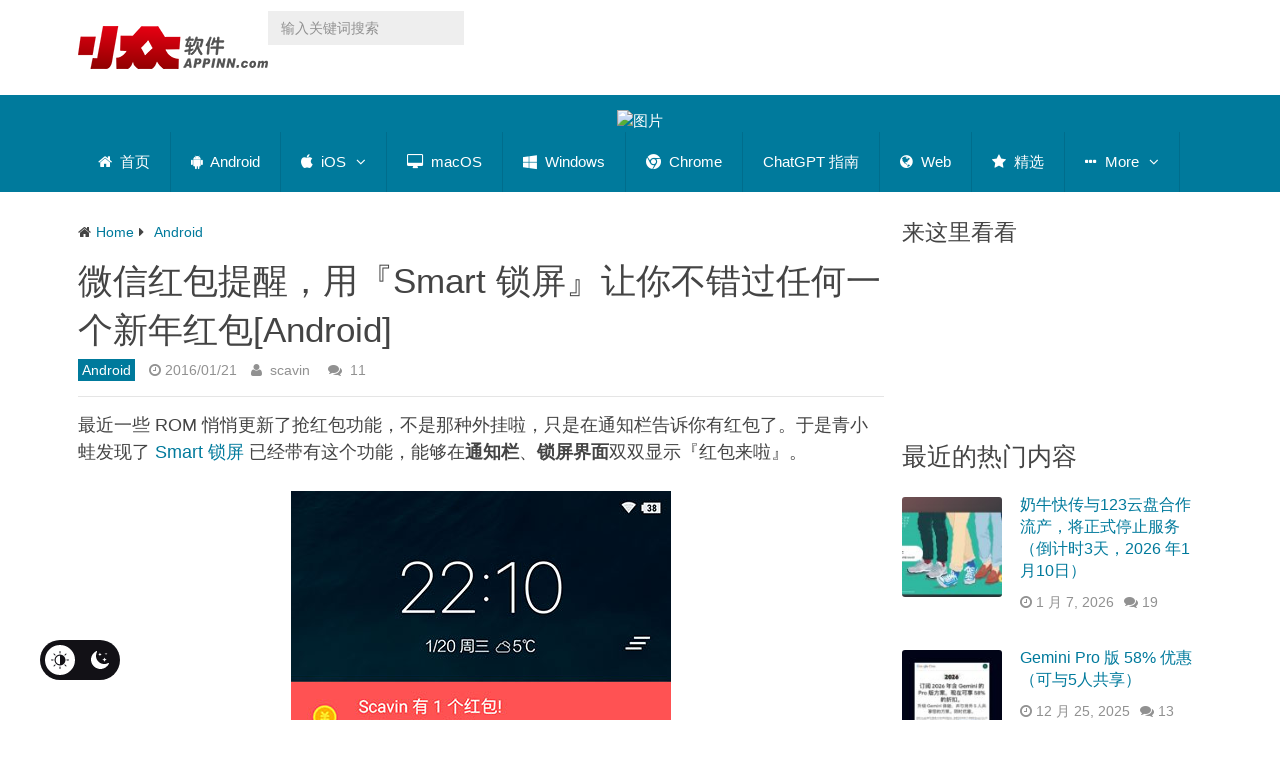

--- FILE ---
content_type: application/javascript; charset=UTF-8
request_url: https://www.appinn.com/cdn-cgi/challenge-platform/scripts/jsd/main.js
body_size: 9318
content:
window._cf_chl_opt={AKGCx8:'b'};~function(q6,UZ,Ul,UA,UX,Uu,UC,Ua,q0,q2){q6=k,function(E,n,qc,q5,U,N){for(qc={E:361,n:374,U:588,N:445,f:402,z:376,s:441,W:444,j:562,O:557,M:540,Y:533,V:345},q5=k,U=E();!![];)try{if(N=parseInt(q5(qc.E))/1*(-parseInt(q5(qc.n))/2)+-parseInt(q5(qc.U))/3*(-parseInt(q5(qc.N))/4)+parseInt(q5(qc.f))/5*(parseInt(q5(qc.z))/6)+parseInt(q5(qc.s))/7+-parseInt(q5(qc.W))/8*(parseInt(q5(qc.j))/9)+parseInt(q5(qc.O))/10*(parseInt(q5(qc.M))/11)+parseInt(q5(qc.Y))/12*(-parseInt(q5(qc.V))/13),n===N)break;else U.push(U.shift())}catch(f){U.push(U.shift())}}(g,166273),UZ=this||self,Ul=UZ[q6(352)],UA=null,UX=UF(),Uu={},Uu[q6(375)]='o',Uu[q6(388)]='s',Uu[q6(382)]='u',Uu[q6(403)]='z',Uu[q6(344)]='n',Uu[q6(371)]='I',Uu[q6(394)]='b',UC=Uu,UZ[q6(553)]=function(E,U,N,z,Np,NJ,Nv,qV,s,j,O,M,Y,V,R){if(Np={E:448,n:512,U:467,N:427,f:434,z:335,s:434,W:549,j:483,O:379,M:379,Y:389,V:545,d:570,R:477,b:506,m:516,S:492,L:450},NJ={E:519,n:570,U:512,N:473},Nv={E:563,n:412,U:468,N:554},qV=q6,s={'uzQSp':function(S,L){return L===S},'VTgAM':function(S,L){return S(L)},'oeGdf':function(S,L){return L===S},'zGatP':qV(Np.E),'EkMNO':function(S,L){return S+L},'dyZTL':function(S,L,I){return S(L,I)}},null===U||s[qV(Np.n)](void 0,U))return z;for(j=s[qV(Np.U)](UD,U),E[qV(Np.N)][qV(Np.f)]&&(j=j[qV(Np.z)](E[qV(Np.N)][qV(Np.s)](U))),j=E[qV(Np.W)][qV(Np.j)]&&E[qV(Np.O)]?E[qV(Np.W)][qV(Np.j)](new E[(qV(Np.M))](j)):function(S,qR,L){for(qR=qV,S[qR(NJ.E)](),L=0;L<S[qR(NJ.n)];s[qR(NJ.U)](S[L],S[L+1])?S[qR(NJ.N)](L+1,1):L+=1);return S}(j),O='nAsAaAb'.split('A'),O=O[qV(Np.Y)][qV(Np.V)](O),M=0;M<j[qV(Np.d)];Y=j[M],V=UQ(E,U,Y),O(V)?(R='s'===V&&!E[qV(Np.R)](U[Y]),s[qV(Np.b)](s[qV(Np.m)],s[qV(Np.S)](N,Y))?W(N+Y,V):R||s[qV(Np.L)](W,N+Y,U[Y])):W(N+Y,V),M++);return z;function W(S,L,qd){qd=qV,Object[qd(Nv.E)][qd(Nv.n)][qd(Nv.U)](z,L)||(z[L]=[]),z[L][qd(Nv.N)](S)}},Ua=q6(363)[q6(338)](';'),q0=Ua[q6(389)][q6(545)](Ua),UZ[q6(548)]=function(n,U,Nl,qb,N,z,s,W,j,O){for(Nl={E:360,n:542,U:433,N:360,f:570,z:559,s:554,W:542,j:517},qb=q6,N={},N[qb(Nl.E)]=function(M,Y){return M<Y},N[qb(Nl.n)]=function(M,Y){return M+Y},z=N,s=Object[qb(Nl.U)](U),W=0;z[qb(Nl.N)](W,s[qb(Nl.f)]);W++)if(j=s[W],j==='f'&&(j='N'),n[j]){for(O=0;O<U[s[W]][qb(Nl.f)];-1===n[j][qb(Nl.z)](U[s[W]][O])&&(q0(U[s[W]][O])||n[j][qb(Nl.s)](z[qb(Nl.W)]('o.',U[s[W]][O]))),O++);}else n[j]=U[s[W]][qb(Nl.j)](function(M){return'o.'+M})},q2=function(fo,fe,fh,fi,fA,fJ,fG,ft,fL,fS,fm,qS,n,U,N,f){return fo={E:440,n:558,U:525,N:535,f:486,z:457,s:423,W:474,j:532,O:569,M:536},fe={E:368,n:337,U:459,N:487,f:333,z:385,s:337,W:333,j:466,O:425,M:381,Y:368,V:554,d:529,R:555,b:337,m:552,S:415,L:507,I:504,G:337,P:461,T:409,v:435,J:387,B:501,Z:472,l:407,A:419,i:527,h:554,e:420,o:337},fh={E:570},fi={E:332},fA={E:589,n:462,U:570,N:527,f:563,z:412,s:468,W:419,j:563,O:468,M:471,Y:432,V:414,d:563,R:468,b:332,m:418,S:408,L:554,I:332,G:343,P:431,T:587,v:351,J:554,B:590,Z:397,l:554,A:481,i:337,h:416,e:410,o:351,H:563,c:412,K:438,F:571,X:423,y:572,C:442,x:334,Q:559,D:464,a:367,g0:554,g1:370,g2:332,g3:409,g4:577,g5:554,g6:342,g7:495,g8:488,g9:446,gg:494,gk:508,gE:502,gn:469,gU:554,gq:555,gN:336,gf:465,gz:554,gs:370,gW:337,gj:502,gO:530,gM:415,gY:554,gV:347,gd:337,gR:563,gb:387,gm:409,gS:554,gL:332,gt:529,gI:443,gG:381,gP:475,gT:453,gv:595,gJ:443,gp:447,gr:381,gB:554,gZ:435,gl:507,gA:381,gi:420,gh:409,ge:554,go:566,gw:532,gH:365,gc:528,gK:554,gF:472},fJ={E:342},fG={E:404},ft={E:438},fL={E:465},fS={E:387},fm={E:534,n:406},qS=q6,n={'zsIoY':qS(fo.E),'afcRD':qS(fo.n),'aYFsr':function(z,s,W){return z(s,W)},'vyliO':function(z,s,W){return z(s,W)},'SMkfD':qS(fo.U),'uJMCW':function(z,s){return z<s},'SwOZP':function(z,s){return z-s},'CUCNp':function(z,s){return z>s},'bDgGE':function(z,s){return s&z},'TSiga':function(z,s){return s==z},'Wgqoi':function(z,s){return z(s)},'dhjTX':function(z,s){return z-s},'FgGBV':qS(fo.N),'pKxxt':function(z,s){return z<s},'rjfuf':function(z,s){return z+s},'OzHqI':function(z,s){return z===s},'aMJIn':qS(fo.f),'AAmln':qS(fo.z),'noZYY':qS(fo.s),'ZAzcN':function(z,s){return z<s},'dzFIQ':function(z,s){return z(s)},'MXqxP':qS(fo.W),'jwxJl':function(z,s){return z<s},'FqiZH':function(z,s){return z<<s},'TWQsN':function(z,s){return z(s)},'RyAcD':function(z,s){return z==s},'QAsGD':function(z,s){return s|z},'QmLZI':function(z,s){return s==z},'lwXLi':function(z,s){return s==z},'mMKhS':function(z,s){return z>s},'uIHJC':function(z,s){return s|z},'ADBDY':function(z,s){return s&z},'NglYl':function(z,s){return z(s)},'fUNax':function(z,s){return z<<s},'wqoTN':function(z,s){return z>s},'CAbJN':function(z,s){return z<<s},'PvHIp':function(z,s){return z(s)},'sPWDT':function(z,s){return z<s},'bNZJw':function(z,s){return s==z},'KcWuM':function(z,s){return z-s},'Dlaeo':qS(fo.j),'ItlQx':function(z,s){return z(s)},'yiePW':function(z,s){return s!=z},'qRzIw':function(z,s){return z&s},'bBvnv':function(z,s){return s*z},'MAtzc':function(z,s){return z<s},'Uuzoc':function(z,s){return z<s},'PdVuK':function(z,s){return z!=s},'kzrOq':function(z,s){return z!=s},'WwnqU':function(z,s){return z(s)},'aEAGO':function(z,s){return z&s},'CjfAp':function(z,s){return z-s},'XgybQ':function(z,s){return z===s}},U=String[qS(fo.O)],N={'h':function(z,fb,qL){return fb={E:565,n:527},qL=qS,n[qL(fm.E)]!==n[qL(fm.n)]?null==z?'':N.g(z,6,function(s,qt){return qt=qL,qt(fb.E)[qt(fb.n)](s)}):null},'g':function(z,s,W,fp,fP,qr,j,O,M,Y,V,R,S,L,I,G,P,T,J,B,Z,fl,H){if(fp={E:577},fP={E:409},qr=qS,j={'nwgRb':function(A,i,qI){return qI=k,n[qI(fS.E)](A,i)},'yQHki':function(A,i,qG){return qG=k,n[qG(fL.E)](A,i)},'NhHJf':function(A,i,qP){return qP=k,n[qP(ft.E)](A,i)},'IaOso':function(A,i){return A<<i},'Zyngt':function(A,i,qT){return qT=k,n[qT(fG.E)](A,i)},'VYCXz':function(A,i,qv){return qv=k,n[qv(fP.E)](A,i)},'BzUWe':function(A,i){return A(i)},'WcIue':function(A,i){return A-i},'jMBWI':function(A,i,qJ){return qJ=k,n[qJ(fJ.E)](A,i)},'qNdFa':function(A,i,qp){return qp=k,n[qp(fp.E)](A,i)},'VQxLw':function(A,i){return A(i)},'kYaUo':function(A,i){return A instanceof i},'exNPk':n[qr(fA.E)],'TwntC':function(A,i){return A(i)}},z==null)return'';for(M={},Y={},V='',R=2,S=3,L=2,I=[],G=0,P=0,T=0;n[qr(fA.n)](T,z[qr(fA.U)]);T+=1)if(J=z[qr(fA.N)](T),Object[qr(fA.f)][qr(fA.z)][qr(fA.s)](M,J)||(M[J]=S++,Y[J]=!0),B=n[qr(fA.W)](V,J),Object[qr(fA.j)][qr(fA.z)][qr(fA.O)](M,B))V=B;else if(n[qr(fA.M)](n[qr(fA.Y)],n[qr(fA.V)])){if(gX[qr(fA.d)][qr(fA.z)][qr(fA.R)](gy,gu)){if(256>Eb[qr(fA.b)](0)){for(np=0;j[qr(fA.m)](nr,nB);nl<<=1,nA==j[qr(fA.S)](ni,1)?(nh=0,ne[qr(fA.L)](no(nw)),nH=0):nc++,nZ++);for(nK=nF[qr(fA.I)](0),nX=0;j[qr(fA.G)](8,ny);nC=j[qr(fA.P)](nx,1)|j[qr(fA.T)](nQ,1),j[qr(fA.v)](nD,na-1)?(U0=0,U1[qr(fA.J)](j[qr(fA.B)](U2,U3)),U4=0):U5++,U6>>=1,nu++);}else{for(U7=1,U8=0;j[qr(fA.m)](U9,Ug);UE=UU|Un<<1,UN-1==Uq?(Uf=0,Uz[qr(fA.J)](j[qr(fA.B)](Us,UW)),Uj=0):UO++,UM=0,Uk++);for(UY=UV[qr(fA.I)](0),Ud=0;16>UR;Um=1.52&UL|US<<1.07,Ut==j[qr(fA.Z)](UI,1)?(UG=0,UP[qr(fA.l)](j[qr(fA.A)](UT,Uv)),UJ=0):Up++,Ur>>=1,Ub++);}nL--,nt==0&&(nI=nG[qr(fA.i)](2,nP),nT++),delete nv[nJ]}else for(E6=E7[E8],E9=0;Eg<Ek;En=j[qr(fA.P)](EU,1)|1.2&Eq,EN==j[qr(fA.h)](Ef,1)?(Ez=0,Es[qr(fA.J)](j[qr(fA.e)](EW,Ej)),EO=0):EM++,EY>>=1,EE++);EV--,j[qr(fA.o)](0,Ed)&&ER++}else{if(Object[qr(fA.H)][qr(fA.c)][qr(fA.s)](Y,V)){if(n[qr(fA.K)](256,V[qr(fA.b)](0))){if(n[qr(fA.F)]!==qr(fA.X))return j[qr(fA.y)](I,z[qr(fA.C)])&&0<s[qr(fA.C)][qr(fA.f)][qr(fA.x)][qr(fA.O)](W)[qr(fA.Q)](j[qr(fA.D)]);else{for(O=0;n[qr(fA.a)](O,L);G<<=1,P==s-1?(P=0,I[qr(fA.g0)](n[qr(fA.g1)](W,G)),G=0):P++,O++);for(Z=V[qr(fA.g2)](0),O=0;8>O;G=G<<1|Z&1.54,n[qr(fA.g3)](P,n[qr(fA.g4)](s,1))?(P=0,I[qr(fA.g5)](n[qr(fA.g6)](W,G)),G=0):P++,Z>>=1,O++);}}else if(n[qr(fA.g7)]===qr(fA.g8))fl={E:537,n:539},H=s(),n[qr(fA.g9)](W,H.r,function(K,qB){qB=qr,typeof V===qB(fl.E)&&j[qB(fl.n)](P,K),R()}),H.e&&n[qr(fA.gg)](V,qr(fA.gk),H.e);else{for(Z=1,O=0;n[qr(fA.gE)](O,L);G=n[qr(fA.gn)](G,1)|Z,s-1==P?(P=0,I[qr(fA.gU)](n[qr(fA.gq)](W,G)),G=0):P++,Z=0,O++);for(Z=V[qr(fA.b)](0),O=0;16>O;G=G<<1|Z&1.3,n[qr(fA.gN)](P,n[qr(fA.gf)](s,1))?(P=0,I[qr(fA.gz)](n[qr(fA.gs)](W,G)),G=0):P++,Z>>=1,O++);}R--,R==0&&(R=Math[qr(fA.gW)](2,L),L++),delete Y[V]}else for(Z=M[V],O=0;n[qr(fA.gj)](O,L);G=n[qr(fA.gO)](n[qr(fA.gn)](G,1),Z&1),n[qr(fA.gM)](P,s-1)?(P=0,I[qr(fA.gY)](W(G)),G=0):P++,Z>>=1,O++);V=(R--,n[qr(fA.gV)](0,R)&&(R=Math[qr(fA.gd)](2,L),L++),M[B]=S++,String(J))}if(V!==''){if(Object[qr(fA.gR)][qr(fA.z)][qr(fA.s)](Y,V)){if(256>V[qr(fA.I)](0)){for(O=0;n[qr(fA.gb)](O,L);G<<=1,n[qr(fA.gm)](P,s-1)?(P=0,I[qr(fA.gS)](W(G)),G=0):P++,O++);for(Z=V[qr(fA.gL)](0),O=0;n[qr(fA.gt)](8,O);G=n[qr(fA.gI)](G<<1.24,n[qr(fA.gG)](Z,1)),s-1==P?(P=0,I[qr(fA.gY)](n[qr(fA.gP)](W,G)),G=0):P++,Z>>=1,O++);}else{for(Z=1,O=0;O<L;G=n[qr(fA.gT)](G,1)|Z,s-1==P?(P=0,I[qr(fA.l)](W(G)),G=0):P++,Z=0,O++);for(Z=V[qr(fA.gL)](0),O=0;n[qr(fA.gv)](16,O);G=n[qr(fA.gJ)](n[qr(fA.gp)](G,1),n[qr(fA.gr)](Z,1)),P==s-1?(P=0,I[qr(fA.gB)](n[qr(fA.gZ)](W,G)),G=0):P++,Z>>=1,O++);}R--,R==0&&(R=Math[qr(fA.gd)](2,L),L++),delete Y[V]}else for(Z=M[V],O=0;n[qr(fA.gl)](O,L);G=G<<1|n[qr(fA.gA)](Z,1),s-1==P?(P=0,I[qr(fA.gU)](W(G)),G=0):P++,Z>>=1,O++);R--,n[qr(fA.gi)](0,R)&&L++}for(Z=2,O=0;O<L;G=n[qr(fA.gn)](G,1)|Z&1,n[qr(fA.gh)](P,s-1)?(P=0,I[qr(fA.ge)](W(G)),G=0):P++,Z>>=1,O++);for(;;)if(G<<=1,P==n[qr(fA.go)](s,1)){if(qr(fA.gw)!==n[qr(fA.gH)])R(n[qr(fA.gc)]);else{I[qr(fA.gK)](W(G));break}}else P++;return I[qr(fA.gF)]('')},'j':function(z,qZ){return qZ=qS,z==null?'':z==''?null:N.i(z[qZ(fh.E)],32768,function(s,ql){return ql=qZ,z[ql(fi.E)](s)})},'i':function(z,s,W,qA,j,O,M,Y,V,R,S,L,I,G,P,T,B,J){for(qA=qS,j=[],O=4,M=4,Y=3,V=[],L=n[qA(fe.E)](W,0),I=s,G=1,R=0;3>R;j[R]=R,R+=1);for(P=0,T=Math[qA(fe.n)](2,2),S=1;n[qA(fe.U)](S,T);J=n[qA(fe.N)](L,I),I>>=1,I==0&&(I=s,L=W(G++)),P|=n[qA(fe.f)](n[qA(fe.z)](0,J)?1:0,S),S<<=1);switch(P){case 0:for(P=0,T=Math[qA(fe.s)](2,8),S=1;S!=T;J=I&L,I>>=1,0==I&&(I=s,L=W(G++)),P|=n[qA(fe.W)](n[qA(fe.j)](0,J)?1:0,S),S<<=1);B=U(P);break;case 1:for(P=0,T=Math[qA(fe.n)](2,16),S=1;n[qA(fe.O)](S,T);J=n[qA(fe.M)](L,I),I>>=1,I==0&&(I=s,L=n[qA(fe.E)](W,G++)),P|=(0<J?1:0)*S,S<<=1);B=n[qA(fe.Y)](U,P);break;case 2:return''}for(R=j[3]=B,V[qA(fe.V)](B);;){if(n[qA(fe.d)](G,z))return'';for(P=0,T=Math[qA(fe.n)](2,Y),S=1;T!=S;J=L&I,I>>=1,0==I&&(I=s,L=n[qA(fe.R)](W,G++)),P|=S*(0<J?1:0),S<<=1);switch(B=P){case 0:for(P=0,T=Math[qA(fe.b)](2,8),S=1;n[qA(fe.m)](S,T);J=I&L,I>>=1,n[qA(fe.S)](0,I)&&(I=s,L=W(G++)),P|=(n[qA(fe.L)](0,J)?1:0)*S,S<<=1);j[M++]=n[qA(fe.I)](U,P),B=M-1,O--;break;case 1:for(P=0,T=Math[qA(fe.G)](2,16),S=1;T!=S;J=n[qA(fe.P)](L,I),I>>=1,n[qA(fe.T)](0,I)&&(I=s,L=n[qA(fe.v)](W,G++)),P|=(n[qA(fe.J)](0,J)?1:0)*S,S<<=1);j[M++]=U(P),B=n[qA(fe.B)](M,1),O--;break;case 2:return V[qA(fe.Z)]('')}if(0==O&&(O=Math[qA(fe.b)](2,Y),Y++),j[B])B=j[B];else if(n[qA(fe.l)](B,M))B=n[qA(fe.A)](R,R[qA(fe.i)](0));else return null;V[qA(fe.h)](B),j[M++]=n[qA(fe.A)](R,B[qA(fe.i)](0)),O--,R=B,n[qA(fe.e)](0,O)&&(O=Math[qA(fe.o)](2,Y),Y++)}}},f={},f[qS(fo.M)]=N.h,f}(),q3();function k(E,n,U,q){return E=E-332,U=g(),q=U[E],q}function UD(E,NL,qY,n){for(NL={E:335,n:433,U:439},qY=q6,n=[];null!==E;n=n[qY(NL.E)](Object[qY(NL.n)](E)),E=Object[qY(NL.U)](E));return n}function UK(E,n,Nq,NU,Nn,NE,qq,U,N,f,z){Nq={E:585,n:509,U:538,N:520,f:424,z:358,s:413,W:556,j:463,O:482,M:482,Y:500,V:417,d:451,R:373,b:525,m:594,S:586,L:493,I:354,G:353,P:353,T:359,v:359,J:373,B:372,Z:392,l:536,A:400},NU={E:429},Nn={E:393,n:393,U:436,N:505,f:364,z:393},NE={E:428,n:591,U:340,N:519,f:570,z:428,s:384,W:473,j:482,O:525},qq=q6,U={'hoZZM':function(s,W){return W===s},'GDomU':function(s,W){return s+W},'BWIgj':function(s,W){return s+W},'ceHms':function(s,W){return s(W)},'ohWLN':qq(Nq.E),'sMRpY':qq(Nq.n),'ItKJs':qq(Nq.U),'XuAcG':function(s){return s()},'EqFMM':function(s){return s()}},N=UZ[qq(Nq.N)],console[qq(Nq.f)](UZ[qq(Nq.z)]),f=new UZ[(qq(Nq.s))](),f[qq(Nq.W)](qq(Nq.j),U[qq(Nq.O)](U[qq(Nq.M)](U[qq(Nq.Y)]+UZ[qq(Nq.z)][qq(Nq.V)],U[qq(Nq.d)]),N.r)),N[qq(Nq.R)]&&(f[qq(Nq.b)]=5e3,f[qq(Nq.m)]=function(qN,W){if(qN=qq,U[qN(NE.E)](qN(NE.n),qN(NE.U))){for(s[qN(NE.N)](),W=0;W<W[qN(NE.f)];U[qN(NE.z)](j[W],O[U[qN(NE.s)](W,1)])?M[qN(NE.W)](U[qN(NE.j)](W,1),1):W+=1);return Y}else n(qN(NE.O))}),f[qq(Nq.S)]=function(qf){qf=qq,f[qf(Nn.E)]>=200&&f[qf(Nn.n)]<300?U[qf(Nn.U)](n,qf(Nn.N)):n(qf(Nn.f)+f[qf(Nn.z)])},f[qq(Nq.L)]=function(qz){qz=qq,n(U[qz(NU.E)])},z={'t':U[qq(Nq.I)](UH),'lhr':Ul[qq(Nq.G)]&&Ul[qq(Nq.P)][qq(Nq.T)]?Ul[qq(Nq.G)][qq(Nq.v)]:'','api':N[qq(Nq.J)]?!![]:![],'c':U[qq(Nq.B)](Ue),'payload':E},f[qq(Nq.Z)](q2[qq(Nq.l)](JSON[qq(Nq.A)](z)))}function Uc(N5,qU,E,n,U,N){return N5={E:430,n:513,U:378,N:581},qU=q6,E={'vvOxC':function(f){return f()},'DINiX':function(f,z){return f-z}},n=3600,U=E[qU(N5.E)](UH),N=Math[qU(N5.n)](Date[qU(N5.U)]()/1e3),E[qU(N5.N)](N,U)>n?![]:!![]}function q4(N,f,z2,qH,z,s,W,j){if(z2={E:470,n:373,U:470,N:505,f:592,z:390,s:526,W:575,j:377,O:568,M:592,Y:575,V:583,d:383},qH=q6,z={},z[qH(z2.E)]=function(O,M){return O===M},s=z,!N[qH(z2.n)])return;s[qH(z2.U)](f,qH(z2.N))?(W={},W[qH(z2.f)]=qH(z2.z),W[qH(z2.s)]=N.r,W[qH(z2.W)]=qH(z2.N),UZ[qH(z2.j)][qH(z2.O)](W,'*')):(j={},j[qH(z2.M)]=qH(z2.z),j[qH(z2.s)]=N.r,j[qH(z2.Y)]=qH(z2.V),j[qH(z2.d)]=f,UZ[qH(z2.j)][qH(z2.O)](j,'*'))}function Uo(N0,qa,qg,E,n){if(N0={E:484,n:396},qa={E:484},qg=q6,E={'DMGXd':function(U){return U()},'PSIyD':function(U,N){return U(N)}},n=E[qg(N0.E)](Uh),n===null)return;UA=(UA&&E[qg(N0.n)](clearTimeout,UA),setTimeout(function(qk){qk=qg,E[qk(qa.E)](Ui)},n*1e3))}function UH(N2,qn,E){return N2={E:520,n:513},qn=q6,E=UZ[qn(N2.E)],Math[qn(N2.n)](+atob(E.t))}function Uw(E,N1,qE){return N1={E:399},qE=q6,Math[qE(N1.E)]()<E}function Uh(qC,q9,n,U,N,f){if(qC={E:350,n:560,U:346,N:510,f:485,z:520,s:350,W:344,j:560,O:510,M:505},q9=q6,n={},n[q9(qC.E)]=function(z,s){return s!==z},n[q9(qC.n)]=q9(qC.U),n[q9(qC.N)]=q9(qC.f),U=n,N=UZ[q9(qC.z)],!N)return null;if(f=N.i,U[q9(qC.s)](typeof f,q9(qC.W))||f<30){if(U[q9(qC.j)]!==U[q9(qC.O)])return null;else n(q9(qC.M))}return f}function Ux(n,U,NW,qj,N,f){return NW={E:514,n:593,U:535,N:442,f:563,z:334,s:468,W:559,j:593},qj=q6,N={},N[qj(NW.E)]=function(z,s){return z<s},N[qj(NW.n)]=qj(NW.U),f=N,U instanceof n[qj(NW.N)]&&f[qj(NW.E)](0,n[qj(NW.N)][qj(NW.f)][qj(NW.z)][qj(NW.s)](U)[qj(NW.W)](f[qj(NW.j)]))}function UF(NN,qs){return NN={E:349},qs=q6,crypto&&crypto[qs(NN.E)]?crypto[qs(NN.E)]():''}function Uy(f,z,Nz,qW,s,W,j,O,M,Y,V,d,R,b){if(Nz={E:478,n:509,U:426,N:580,f:573,z:463,s:579,W:550,j:520,O:478,M:358,Y:417,V:426,d:395,R:413,b:556,m:525,S:594,L:398,I:358,G:398,P:547,T:358,v:511,J:511,B:551,Z:456,l:490,A:479,i:355,h:592,e:391,o:392,H:536},qW=q6,s={},s[qW(Nz.E)]=qW(Nz.n),s[qW(Nz.U)]=qW(Nz.N),s[qW(Nz.f)]=qW(Nz.z),W=s,!Uw(0))return![];O=(j={},j[qW(Nz.s)]=f,j[qW(Nz.W)]=z,j);try{M=UZ[qW(Nz.j)],Y=W[qW(Nz.O)]+UZ[qW(Nz.M)][qW(Nz.Y)]+W[qW(Nz.V)]+M.r+qW(Nz.d),V=new UZ[(qW(Nz.R))](),V[qW(Nz.b)](W[qW(Nz.f)],Y),V[qW(Nz.m)]=2500,V[qW(Nz.S)]=function(){},d={},d[qW(Nz.L)]=UZ[qW(Nz.I)][qW(Nz.G)],d[qW(Nz.P)]=UZ[qW(Nz.T)][qW(Nz.P)],d[qW(Nz.v)]=UZ[qW(Nz.I)][qW(Nz.J)],d[qW(Nz.B)]=UZ[qW(Nz.I)][qW(Nz.Z)],d[qW(Nz.l)]=UX,R=d,b={},b[qW(Nz.A)]=O,b[qW(Nz.i)]=R,b[qW(Nz.h)]=qW(Nz.e),V[qW(Nz.o)](q2[qW(Nz.H)](b))}catch(m){}}function UQ(E,n,U,NS,Nb,qO,N,z,s){N=(NS={E:375,n:537,U:460,N:401,f:578,z:369,s:499,W:454,j:380,O:537,M:489,Y:489,V:549,d:480,R:549,b:437,m:421,S:531},Nb={E:411},qO=q6,{'PcTZo':function(W,j,O){return W(j,O)},'cKmHl':function(W,j){return j===W},'ZYNpp':function(W,j){return j==W},'aPotg':function(W,j){return j==W},'MrgQL':qO(NS.E),'AmZNo':function(W,j){return W==j},'zUxeD':function(W,j){return W===j},'ienNb':qO(NS.n),'rFYeK':function(W,j,O){return W(j,O)}});try{if(N[qO(NS.U)](qO(NS.N),qO(NS.f))){if(z=!![],!s())return;W(function(R,qM){qM=qO,N[qM(Nb.E)](M,Y,R)})}else z=n[U]}catch(j){return'i'}if(N[qO(NS.z)](null,z))return void 0===z?'u':'x';if(N[qO(NS.s)](N[qO(NS.W)],typeof z))try{if(N[qO(NS.j)](qO(NS.O),typeof z[qO(NS.M)]))return z[qO(NS.Y)](function(){}),'p'}catch(O){}return E[qO(NS.V)][qO(NS.d)](z)?'a':z===E[qO(NS.R)]?'D':!0===z?'T':N[qO(NS.b)](!1,z)?'F':(s=typeof z,N[qO(NS.m)]==s?N[qO(NS.S)](Ux,E,z)?'N':'f':UC[s]||'?')}function q3(z0,fa,fu,fy,qi,E,n,U,N,f){if(z0={E:515,n:520,U:582,N:515,f:521,z:348,s:496},fa={E:498,n:357,U:341,N:458,f:561,z:582,s:515,W:541,j:339,O:339,M:405,Y:496,V:362,d:496},fu={E:564},fy={E:576},qi=q6,E={'YCRTX':function(z,s,W){return z(s,W)},'AdtYJ':function(z){return z()},'vtRHA':qi(z0.E),'wLOEA':function(z,s){return s!==z},'LSzZV':function(z){return z()},'QAyun':function(z,s){return z!==s},'wRDpG':function(z){return z()}},n=UZ[qi(z0.n)],!n)return;if(!Uc())return;(U=![],N=function(qh){if(qh=qi,!U){if(U=!![],!E[qh(fu.E)](Uc))return;Ui(function(z,qe){qe=qh,E[qe(fy.E)](q4,n,z)})}},Ul[qi(z0.U)]!==qi(z0.N))?N():UZ[qi(z0.f)]?Ul[qi(z0.f)](qi(z0.z),N):(f=Ul[qi(z0.s)]||function(){},Ul[qi(z0.s)]=function(qo,z,fD,j){if(qo=qi,z={'KeZpf':function(s){return s()},'gByEW':E[qo(fa.E)]},E[qo(fa.n)](qo(fa.U),qo(fa.N))){if(E[qo(fa.f)](f),Ul[qo(fa.z)]!==qo(fa.s)){if(E[qo(fa.W)](qo(fa.j),qo(fa.O)))return z[qo(fa.M)](n)!==null;else Ul[qo(fa.Y)]=f,E[qo(fa.V)](N)}}else fD={E:405,n:582,U:574,N:496},j=z[qo(fa.d)]||function(){},s[qo(fa.Y)]=function(qw){qw=qo,z[qw(fD.E)](j),j[qw(fD.n)]!==z[qw(fD.U)]&&(d[qw(fD.N)]=j,R())}})}function Ui(E,qy,qX,q7,n,U){qy={E:544,n:497,U:508},qX={E:537},q7=q6,n={'qXspK':function(N){return N()},'Tninu':function(N,f,z){return N(f,z)}},U=n[q7(qy.E)](q1),UK(U.r,function(N,q8){q8=q7,typeof E===q8(qX.E)&&E(N),Uo()}),U.e&&n[q7(qy.n)](Uy,q7(qy.U),U.e)}function q1(Ni,qm,U,N,f,z,s,W,j,O){U=(Ni={E:452,n:356,U:422,N:503,f:567,z:338,s:546,W:543,j:366,O:476,M:524,Y:491,V:386,d:455,R:518,b:449,m:522,S:523,L:518,I:584},qm=q6,{'zcIZg':qm(Ni.E),'NCsoM':qm(Ni.n),'QSAAs':qm(Ni.U),'cmmep':function(M,Y,V,d,R){return M(Y,V,d,R)},'ANkxf':qm(Ni.N)});try{for(N=U[qm(Ni.f)][qm(Ni.z)]('|'),f=0;!![];){switch(N[f++]){case'0':j[qm(Ni.s)]=U[qm(Ni.W)];continue;case'1':z=pRIb1(s,s[qm(Ni.j)]||s[U[qm(Ni.O)]],'n.',z);continue;case'2':z={};continue;case'3':j[qm(Ni.M)]='-1';continue;case'4':z=U[qm(Ni.Y)](pRIb1,s,j[qm(Ni.V)],'d.',z);continue;case'5':s=j[qm(Ni.d)];continue;case'6':Ul[qm(Ni.R)][qm(Ni.b)](j);continue;case'7':return W={},W.r=z,W.e=null,W;case'8':z=pRIb1(s,s,'',z);continue;case'9':j=Ul[qm(Ni.m)](U[qm(Ni.S)]);continue;case'10':Ul[qm(Ni.L)][qm(Ni.I)](j);continue}break}}catch(M){return O={},O.r={},O.e=M,O}}function g(z3){return z3='onerror,vyliO,MXqxP,onreadystatechange,Tninu,vtRHA,aPotg,sMRpY,CjfAp,jwxJl,iframe,WwnqU,success,oeGdf,sPWDT,error on cf_chl_props,/cdn-cgi/challenge-platform/h/,wquyk,LRmiB4,uzQSp,floor,kWNJt,loading,zGatP,map,body,sort,__CF$cv$params,addEventListener,createElement,ANkxf,tabIndex,timeout,sid,charAt,SMkfD,mMKhS,QAsGD,rFYeK,DuXrB,4332njeYhd,zsIoY,[native code],okHnwCKr,function,/jsd/oneshot/d251aa49a8a3/0.6536011150767158:1768933663:Xxa1ovHFDL1R4CFA2kjNMgtEhPkekvRpGpBV3dZuAl4/,TwntC,33pXjYNK,QAyun,byqJT,NCsoM,qXspK,bind,style,SSTpq3,rxvNi8,Array,TYlZ6,pkLOA2,kzrOq,pRIb1,push,TWQsN,open,571910iHqGUz,acuND,indexOf,BdhIL,LSzZV,1413oWEGfN,prototype,AdtYJ,eFOu$lzBa9wDJYCEPZ1tNTxfGyvrm2n3cXWdhV0IkSpbHQU75q-K6AiRL+os8g4Mj,KcWuM,zcIZg,postMessage,fromCharCode,length,noZYY,kYaUo,FbCHG,gByEW,event,YCRTX,dhjTX,UkVmk,AdeF3,/b/ov1/0.6536011150767158:1768933663:Xxa1ovHFDL1R4CFA2kjNMgtEhPkekvRpGpBV3dZuAl4/,DINiX,readyState,error,appendChild,xhr-error,onload,Zyngt,990993jjsFFA,FgGBV,BzUWe,Exsvl,source,VsBZB,ontimeout,wqoTN,charCodeAt,bBvnv,toString,concat,RyAcD,pow,split,biOOs,wPfeb,OHzsV,Wgqoi,NhHJf,number,11635NtpYLx,frCFo,lwXLi,DOMContentLoaded,randomUUID,veWNW,VYCXz,document,location,XuAcG,chctx,display: none,wLOEA,_cf_chl_opt,href,AWTyu,676FIjSjY,wRDpG,_cf_chl_opt;JJgc4;PJAn2;kJOnV9;IWJi4;OHeaY1;DqMg0;FKmRv9;LpvFx1;cAdz2;PqBHf2;nFZCC5;ddwW5;pRIb1;rxvNi8;RrrrA2;erHi9,http-code:,Dlaeo,clientInformation,ZAzcN,ItlQx,ZYNpp,dzFIQ,bigint,EqFMM,api,722yQMOFb,object,1566eDvUzG,parent,now,Set,AmZNo,ADBDY,undefined,detail,GDomU,MAtzc,contentDocument,uJMCW,string,includes,cloudflare-invisible,jsd,send,status,boolean,/invisible/jsd,PSIyD,WcIue,CnwA5,random,stringify,oZgcs,5095sKhAZK,symbol,bDgGE,KeZpf,afcRD,XgybQ,yQHki,TSiga,VQxLw,PcTZo,hasOwnProperty,XMLHttpRequest,AAmln,QmLZI,qNdFa,AKGCx8,nwgRb,rjfuf,bNZJw,ienNb,navigator,qRwfp,log,PdVuK,BcWtj,Object,hoZZM,ohWLN,vvOxC,IaOso,aMJIn,keys,getOwnPropertyNames,PvHIp,ceHms,zUxeD,CUCNp,getPrototypeOf,jXZNR,1432564rROdoV,Function,uIHJC,12184jXPyjC,4jArDMp,aYFsr,CAbJN,d.cookie,removeChild,dyZTL,ItKJs,9|0|3|10|5|2|8|1|4|6|7,fUNax,MrgQL,contentWindow,aUjz8,pfByj,LgqRx,yiePW,cKmHl,aEAGO,pKxxt,POST,exNPk,SwOZP,Uuzoc,VTgAM,call,FqiZH,QqsHZ,OzHqI,join,splice,XKjup,NglYl,QSAAs,isNaN,aIeZc,errorInfoObject,isArray,jMBWI,BWIgj,from,DMGXd,ukqyV,BKQoN,qRzIw,CXpud,catch,JBxy9,cmmep,EkMNO'.split(','),g=function(){return z3},g()}function Ue(){return Uh()!==null}}()